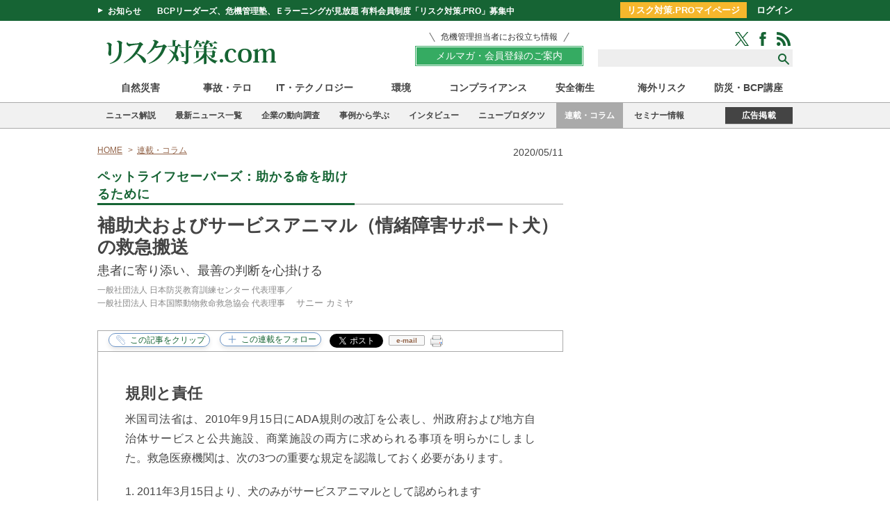

--- FILE ---
content_type: text/html; charset=utf-8
request_url: https://www.risktaisaku.com/articles/-/31379?page=3
body_size: 19740
content:
<!DOCTYPE html>
<html>
<head>
<meta charset="UTF-8">
<title>補助犬およびサービスアニマル（情緒障害サポート犬）の救急搬送 | ペットライフセーバーズ：助かる命を助けるために | リスク対策.com | 新建新聞社</title>
<meta name="keyword" content="ペットライフセーバーズ,ペット,消防法,消防組織法,刑法,獣医師法,国家賠償法" />
<meta name="description" content="救急車で搬送される患者に情緒障害サポート犬の同伴を許可することは、連邦法的には義務ではありません。しかし、一部の州や地方自治体においては情緒障害サポートアニマルを公共の場に同伴することを許可する法律があり、それらの法律は、救急搬送にも適用される場合があります。" />
<meta property="fb:app_id" content="1677918809124677" />
<meta property="og:locale" content="ja_JP" />
<meta property="og:site_name" content="リスク対策.com" />
<meta property="og:title" content="補助犬およびサービスアニマル（情緒障害サポート犬）の救急搬送 | ペットライフセーバーズ：助かる命を助けるために | リスク対策.com | 新建新聞社" />
<meta property="og:image" content="https://risk.ismcdn.jp/mwimgs/7/6/660m/img_76dd4881fd4b18264a6eaf9c39328c5c226904.jpg" />
<meta property="og:type" content="article" />
<meta property="og:url" content="https://www.risktaisaku.com/articles/-/31379" />
<meta property="og:description" content="救急車で搬送される患者に情緒障害サポート犬の同伴を許可することは、連邦法的には義務ではありません。しかし、一部の州や地方自治体においては情緒障害サポートアニマルを公共の場に同伴することを許可する法律があり、それらの法律は、救急搬送にも適用される場合があります。" />
<meta name="twitter:card" content="summary_large_image">
<meta name="twitter:site" content="@Risk_Taisaku">
<meta name="twitter:creator" content="@Risk_Taisaku">
<meta name="twitter:domain" content="https://www.risktaisaku.com">
<link rel="canonical" href="https://www.risktaisaku.com/articles/-/31379?page=3">
<!--ou:common metatags-->

<link rel="shortcut icon" sizes="16x16 32x32 64x64" type="image/vnd.microsoft.icon" href="/common/images/favicon.ico" />
<link rel="apple-touch-icon" sizes="180x180" href="https://www.risktaisaku.com/common/rtc/images/apple-touch-icon.png">
<link rel="apple-touch-icon-precomposed" href="https://www.risktaisaku.com/common/rtc/images/apple-touch-icon.png">

<link rel="stylesheet" href="https://risk.ismcdn.jp/resources/rtc/css/v2/reset.css">
<link rel="stylesheet" href="https://risk.ismcdn.jp/resources/rtc/css/v2/base.css?rd=202511141002">
<link rel="stylesheet" href="https://risk.ismcdn.jp/resources/rtc/css/v2/article.css?rd=202405091350">
<link rel="stylesheet" href="https://risk.ismcdn.jp/resources/rtc/css/v2/clip-common.css?rd=202110261022">



<!-- Google Tag Manager -->
<script>
  dataLayer = [{
    'category': "ペットライフセーバーズ：助かる命を助けるために",
    'genre': "教育・ハウツー",
    'keyword': "ペットライフセーバーズ,ペット,消防法,消防組織法,刑法,獣医師法,国家賠償法",
    'media': "MediaWeaver",
    'articleType': "",
    'pubDate': "2020-05-11",
    'toTerm': "2091",
    'userStatus': "unauthorized",
  }];
</script>
<script>(function(w,d,s,l,i){w[l]=w[l]||[];w[l].push({'gtm.start':
new Date().getTime(),event:'gtm.js'});var f=d.getElementsByTagName(s)[0],
j=d.createElement(s),dl=l!='dataLayer'?'&l='+l:'';j.async=true;j.src=
'https://www.googletagmanager.com/gtm.js?id='+i+dl;f.parentNode.insertBefore(j,f);
})(window,document,'script','dataLayer','GTM-KWXHKGR');</script>
<!-- End Google Tag Manager -->

<script data-ad-client="ca-pub-0056702472992872" async src="https://pagead2.googlesyndication.com/pagead/js/adsbygoogle.js"></script>

<script async src="https://securepubads.g.doubleclick.net/tag/js/gpt.js"></script>
<script>
  window.googletag = window.googletag || {cmd: []};
  googletag.cmd.push(function() {
    googletag.defineSlot('/3631848/rsk_pc_billboard', [[960, 90], [970, 90], [750, 100], [980, 90], 'fluid', [728, 90], [980, 120]], 'div-gpt-ad-1584675006045-0').addService(googletag.pubads());
googletag.defineSlot('/3631848/rsk_pc_right_rectangle_top', [300, 250], 'div-gpt-ad-1584676547267-0').addService(googletag.pubads());
googletag.defineSlot('/3631848/rsk_pc_right_minirectangle1', [300, 100], 'div-gpt-ad-1584675156186-0').addService(googletag.pubads());
googletag.defineSlot('/3631848/rsk_pc_right_minirectangle2', [300, 100], 'div-gpt-ad-1584676427368-0').addService(googletag.pubads());
googletag.defineSlot('/3631848/rsk_pc_right_minirectangle3', [[300, 600], [300, 100], [300, 250], 'fluid'], 'div-gpt-ad-1675214662847-0').addService(googletag.pubads());
googletag.defineSlot('/3631848/rsk_pc_bottom', [[980, 90], [980, 120], [960, 90], [970, 90], [930, 180], [970, 250], [950, 90]], 'div-gpt-ad-1584676696395-0').addService(googletag.pubads());
googletag.defineSlot('/3631848/pc_risktaisaku_right_pr', ['fluid', [1, 1]], 'div-gpt-ad-1734338927926-0').addService(googletag.pubads());
googletag.defineSlot('/3631848/rsk_pc_ua_rectangle_l', [300, 250], 'div-gpt-ad-1675217336743-0').addService(googletag.pubads());
googletag.defineSlot('/3631848/rsk_pc_ua_rectangle_r', [300, 250], 'div-gpt-ad-1675217550083-0').addService(googletag.pubads());
googletag.defineSlot('/3631848/rsk_pc_right_text_1', ['fluid', [1, 1]], 'div-gpt-ad-rsk-pc-right-text-1').addService(googletag.pubads());

    googletag.pubads().enableSingleRequest();
    googletag.enableServices();
  });
</script>


</head>
<body>

<div id="fb-root"></div>
<script>(function(d, s, id) {
  var js, fjs = d.getElementsByTagName(s)[0];
  if (d.getElementById(id)) return;
  js = d.createElement(s); js.id = id;
  js.src = "//connect.facebook.net/ja_JP/sdk.js#xfbml=1&version=v2.5";
  fjs.parentNode.insertBefore(js, fjs);
}(document, 'script', 'facebook-jssdk'));</script>

<!-- Google Tag Manager (noscript) -->
<noscript><iframe src="https://www.googletagmanager.com/ns.html?id=GTM-KWXHKGR"
height="0" width="0" style="display:none;visibility:hidden"></iframe></noscript>
<!-- End Google Tag Manager (noscript) -->

<script src="https://apis.google.com/js/platform.js" async defer>{lang: 'ja'}</script>


<header>
  <div class="header-bar">
    <div class="header-bar-wrap cf">
      <div class="headline">
        <span class="toggle">お知らせ</span>
        <a class="title" href="/list/info/members">BCPリーダーズ、危機管理塾、Ｅラーニングが見放題 有料会員制度「リスク対策.PRO」募集中</a>
      </div>
      <div class="header-bar-login">
        <a href="/list/personal/mypage" class="header-bar-login-btn">リスク対策.PROマイページ</a>
        <a href="/auth/login">ログイン</a>
      </div>
    </div>
  </div>
  <div class="header-wrap">
    <div class="logo">
      <a href="/"><img src="https://risk.ismcdn.jp/common/rtc/images/v1/common/logo2.png" alt="リスク対策.com" width="270" height="41"></a>
    </div>
    <div class="header-wrap__right">
      <div class="members-btn-wrap"><a href="/list/info/members"><p class="members-btn-lead">危機管理担当者にお役立ち情報</p><div class="members-btn">メルマガ・会員登録のご案内</div></a></div>
      <div class="search-sns-wrap">
        <div class="sns-icons">
          <a href="https://twitter.com/intent/follow?original_referer=http%3A%2F%2Frisktaisaku.com%2F&amp;screen_name=Risk_Taisaku&amp;tw_p=followbutton" target="_blank"><img src="/common/rtc/images/v1/common/icon-green-twitter.png" alt="Twitter"></a>
          <a href="https://www.facebook.com/%E3%83%AA%E3%82%B9%E3%82%AF%E5%AF%BE%E7%AD%96com-195288597175534/" target="_blank"><img src="/common/rtc/images/v1/common/icon-green-facebook.png" alt="Facebook"></a>
          <a href="/list/feed/rss"><img src="/common/rtc/images/v1/common/icon-green-rss.png" alt="RSS"></a>
        </div>
        <div class="search-box">
          <form action="/search">
            <input type="text" name="fulltext">
            <input type="submit" value="">
          </form>
        </div>
      </div>
    </div>
  </div>
  <div class="header-genre-nav">
    <ul>
      <li class=""><a href="/subcategory/%E8%87%AA%E7%84%B6%E7%81%BD%E5%AE%B3">自然災害</a></li>
      <li class=""><a href="/subcategory/%E4%BA%8B%E6%95%85%E3%83%BB%E3%83%86%E3%83%AD">事故・テロ</a></li>
      <li class=""><a href="/subcategory/IT%E3%83%BB%E3%83%86%E3%82%AF%E3%83%8E%E3%83%AD%E3%82%B8%E3%83%BC">IT・テクノロジー</a></li>
      <li class=""><a href="/subcategory/%E7%92%B0%E5%A2%83">環境</a></li>
      <li class=""><a href="/subcategory/%E3%82%B3%E3%83%B3%E3%83%97%E3%83%A9%E3%82%A4%E3%82%A2%E3%83%B3%E3%82%B9">コンプライアンス</a></li>
      <li class=""><a href="/subcategory/%E5%AE%89%E5%85%A8%E8%A1%9B%E7%94%9F">安全衛生</a></li>
      <li class=""><a href="/subcategory/%E6%B5%B7%E5%A4%96%E3%83%AA%E3%82%B9%E3%82%AF">海外リスク</a></li>
      <li class=""><a href="/category/e-learning">防災・BCP講座</a></li>
    </ul>
  </div>
  <div class="header-category-nav"><div class="header-category-nav-inner">
    <ul>
      <li class=""><a href="/category/news_commentary">ニュース解説</a></li>
      <li class=""><a href="/category/news-topics">最新ニュース一覧</a></li>
      <li class=""><a href="/category/risk-survey">企業の動向調査</a></li>
      <li class=""><a href="/list/bcp/case">事例から学ぶ</a></li>
      <li class=""><a href="/subcategory/%E3%82%A4%E3%83%B3%E3%82%BF%E3%83%93%E3%83%A5%E3%83%BC%E3%83%BB%E8%AC%9B%E6%BC%94%E9%8C%B2">インタビュー</a></li>
      <li class=""><a href="/category/new-products">ニュープロダクツ</a></li>
      <li class="active"><a href="/category/series-column">連載・コラム</a></li>
      <li class=""><a href="/ud/event">セミナー情報</a></li>
    </ul>
    <div class="ad-info"><a href="/list/info/ad">広告掲載</a></div>
  </div></div>
</header>
<div class="top-banner">
<!-- /3631848/rsk_pc_billboard -->
<div id='div-gpt-ad-1584675006045-0'>
  <script>
    googletag.cmd.push(function() { googletag.display('div-gpt-ad-1584675006045-0'); });
  </script>
</div>

</div>



<div class="container-wrap cf">

  <div class="main">

    <ul class="breadcrumbs" itemscope itemtype="http://schema.org/BreadcrumbList">
  <li itemprop="itemListElement" itemscope itemtype="http://schema.org/ListItem"><a href="/" itemprop="item"><span itemprop="name">HOME</span></a><meta itemprop="position" content="1" /></li>
  <li itemprop="itemListElement" itemscope itemtype="http://schema.org/ListItem">
    <a href="/category/series-column/" itemprop="item"><span itemprop="name">連載・コラム</span></a>
    <meta itemprop="position" content="2" />
  </li>
</ul>


    <p class="post-date">2020/05/11</p>

    <div class="article-header">
      <p class="article-col-title"><span>ペットライフセーバーズ：助かる命を助けるために</span></p>

    </div>

    <div class="article-contents">
      
<h1 class="title">補助犬およびサービスアニマル（情緒障害サポート犬）の救急搬送</h1>
<h2 class="subtitle">患者に寄り添い、最善の判断を心掛ける</h2>
<div class="text">
    <span class="shozoku">一般社団法人 日本防災教育訓練センター 代表理事／</span>
    <span class="katagaki">一般社団法人 日本国際動物救命救急協会 代表理事</span>
    <span class="author-name">サニー カミヤ</span>
</div>

      
      
    </div>
    

<div class="sns-buttons ">
  <ul class="cf">
    <li class="fb-share">
    <div class="fb-share-button" data-href="https://www.risktaisaku.com/articles/-/31379" data-layout="button" data-mobile-iframe="true"><a class="fb-xfbml-parse-ignore" target="_blank" href="https://www.facebook.com/sharer/sharer.php?u=https%3A%2F%2Fdevelopers.facebook.com%2Fdocs%2Fplugins%2F&amp;src=sdkpreparse">シェア</a></div>
    </li>
    <li class="twitter">
      <a href="#" data-url="https://www.risktaisaku.com/articles/-/31379" class="twitter-share-button" data-via="Risk_Taisaku" data-lang="ja" data-related="comRisk">ツイート</a>
      <script>!function(d,s,id){var js,fjs=d.getElementsByTagName(s)[0],p=/^http:/.test(d.location)?'http':'https';if(!d.getElementById(id)){js=d.createElement(s);js.id=id;js.src=p+'://platform.twitter.com/widgets.js';fjs.parentNode.insertBefore(js,fjs);}}(document, 'script', 'twitter-wjs');</script>
    </li>
    <!--
    <li class="in">
      <script src="//platform.linkedin.com/in.js" type="text/javascript"> lang: ja_JP</script>
      <script type="IN/Share" data-counter="right" date-url="https://www.risktaisaku.com/articles/-/31379"></script>
    </li>-->
    <li class="mail">
      <a href="javascript:void(0);" class="mail" onclick="rtc_mailer('補助犬およびサービスアニマル（情緒障害サポート犬）の救急搬送 | ペットライフセーバーズ：助かる命を助けるために | リスク対策.com%0D%0Ahttps://www.risktaisaku.com/articles/-/31379')">e-mail</a>
    </li>
    <li class="printer">
  <div class="js-clip-btn">
    <img src="https://risk.ismcdn.jp/common/rtc/images/v1/common/icon-printer.png" alt="印刷">
    <div class="m-clip-guest-flag">
      <div class="c-message-box">
        <div class="c-clip-close-btn"><span>X</span>閉じる</div>
        <div class="c-guest-text">
          <div class="c-legend">この機能はリスク対策.PRO限定です。</div>
          <div class="c-benefits">
            <ul>
              <li>広告表示のない形式で、記事を印刷できます。 </li>
            </ul>
          </div>
        </div>
        <div class="c-nonmember-menu">
        <ul>
          <li>リスク対策.PROは<a href="/auth/login?return_to=https://www.risktaisaku.com/articles/-/31379" data-block="nonmember-menu-login">ログイン</a></li>
          <li>新規ご登録は<a href="/list/info/members" data-block="nonmember-menu-touroku">こちら</a></li>
        </ul>
        </div>
        <div class="c-clip-close-btn c-bottom"></div>
      </div>
      <!--<div class="c-overlay"></div>-->
    </div>
  </div>
    </li>

    <li class="clipping">
<div class="m-clip-btn u-clip-article js-addclip js-clip-article" data-clip="31379">
  <span class="c-clip-text" data-event="button-clip-article"></span>
  <div class="m-clip-guest-flag">
    <div class="c-message-box">
      <div class="c-clip-close-btn"><span>X</span>閉じる</div>
      <div class="c-guest-text">
        <div class="c-legend">この機能はリスク対策.PRO限定です。</div>
        <div class="c-benefits">
          <ul>
            <li>クリップ記事やフォロー連載は、マイページでチェック！</li>
            <li>あなただけのマイページが作れます。</li>
          </ul>
        </div>
      </div>
      <div class="c-nonmember-menu">
      <ul>
        <li>リスク対策.PROは<a href="/auth/login?return_to=https://www.risktaisaku.com/articles/-/31379" data-block="nonmember-menu-login">ログイン</a></li>
        <li>新規ご登録は<a href="/list/info/members" data-block="nonmember-menu-touroku" data-event="article-clip-article-cv">こちら</a></li>
      </ul>
      </div>
      <div class="c-clip-close-btn c-bottom"></div>
    </div>
    <!--<div class="c-overlay"></div>-->
  </div>
</div>
    </li>
    <li class="clipping">
<div class="m-clip-btn u-clip-category js-addclip js-clip-category" data-clip="petlifesavers-1">
  <span class="c-clip-text" data-event="button-clip-category-petlifesavers-1"></span>
  <div class="m-clip-guest-flag">
    <div class="c-message-box">
      <div class="c-clip-close-btn"><span>X</span>閉じる</div>
      <div class="c-guest-text">
        <div class="c-legend">この機能はリスク対策.PRO限定です。</div>
        <div class="c-benefits">
          <ul>
            <li>クリップ記事やフォロー連載は、マイページでチェック！</li>
            <li>あなただけのマイページが作れます。</li>
          </ul>
        </div>
      </div>
      <div class="c-nonmember-menu">
      <ul>
        <li>リスク対策.PROは<a href="/auth/login?return_to=https://www.risktaisaku.com/articles/-/31379" data-block="nonmember-menu-login">ログイン</a></li>
        <li>新規ご登録は<a href="/list/info/members" data-block="nonmember-menu-touroku" data-event="article-clip-category-cv">こちら</a></li>
      </ul>
      </div>
      <div class="c-clip-close-btn c-bottom"></div>
    </div>
    <!--<div class="c-overlay"></div>-->
  </div>
</div>    </li>
  </ul>
</div>

    <div class="article-body">

    

    <h3>規則と責任</h3>

<p>米国司法省は、2010年9月15日にADA規則の改訂を公表し、州政府および地方自治体サービスと公共施設、商業施設の両方に求められる事項を明らかにしました。救急医療機関は、次の3つの重要な規定を認識しておく必要があります。</p>

<p>1. 2011年3月15日より、犬のみがサービスアニマルとして認められます<br>
2. サービスアニマルとは、障害を持つ人のために働き、任務を果たす訓練を個別に受けた犬のことです<br>
3. 一般的に、組織・団体（病院への搬送前の救急隊を含む）は、一般の人の出入りが許されている全ての場所において、サービスアニマルの同伴を認めることが義務付けられています（注3）</p>

<p>サービスアニマルとは、障害のある人のために働き、任務を果たす訓練を個別に受けた犬として定義づけされています。サービスアニマルは働く動物であってペットではありません。トレーニングを受けた仕事や任務は、その人の障害に直接関わるものでなくてはなりません。</p>

<p>この種の仕事や任務の例としては、視覚障害者の誘導、聴覚障害者への警告、車いすのけん引、発作を起こしている人への注意喚起と保護、精神疾患のある人に処方された薬の服用を促すこと、不安状態に陥ったPTSDの人を落ち着かせること、またこれら以外にも重要な任務の遂行が挙げられます（注3）。</p>

<p>重要なことは犬またはその他の動物の役割が慰め、セラピーまたは情緒障害サポートに限られる場合、ADAではサービスアニマルには認定されないことに注意することです。これらの動物は特定の仕事や任務を実行するようには訓練されていないため、ADAのサービスアニマルとしての資格はないのです（注3）。</p>

<p>救急車で搬送される患者に情緒障害サポート犬の同伴を許可することは、連邦法的には義務ではありません。しかし、一部の州や地方自治体においては情緒障害サポートアニマルを公共の場に同伴することを許可する法律があり、それらの法律は、救急搬送にも適用される場合があります。</p>

<p>事業所で定められているポリシーや手順には常に従う必要がありますが、総体的な状況や可能な選択肢を考慮して、情緒障害サポート犬を乗せるよう試みることがベストな実践といえるでしょう。</p>

<p>患者と犬を同伴することを許可する決定は、最終的には救急隊員に委ねられており、患者が犬を必要としているか、患者が動物をコントロールすることができるか、および救急隊員が犬を安全に運ぶことができるかどうかに基づいて決定されます。</p>

<h3>搬送時の注意事項</h3>

<p>店舗、レストラン、公共の場所、ホテル、さらには航空会社に対するADA要件は、救急車の要件とは異なります。ADAによると、公的サービスを提供する州および地方自治体、企業や非営利団体は、通常、一般の人々の立ち入りが許可されている施設の全ての場において、サービスアニマルが障害のある人に同伴することを許可する必要があります。</p>

<p>店舗、レストラン、公共の場、ホテル、さらには航空会社においては、サービスアニマル/情緒障害サポートアニマルをより広義に解釈するよう求められています。救急車は補助犬のみを乗せることこが求められており、それ以外の全ての動物に関しては、救急隊員は合法的に乗車を拒否することができます。</p>

<p>犬がどのような補助の役割を果たしているのかが不明な場合は、限られた質問だけが許されています。救急隊員は次の2つの質問をすることができます。</p>

<p>1）犬は障害のために必要なサービスアニマルかどうか？<br>
2）犬が訓練された仕事や任務は何であるか？（注4）</p>

<p>救急隊員は、その人にどのような障害があるのかを尋ねたり、医療記録の提示を求めたり、犬が仕事や任務を実行する能力を示すよう頼んだりすることはできません。救助隊員は、犬を正規のサービスアニマルとして受け入れる前に、訓練を受け、認定され、またはライセンスを習得したことを証明する文書を要求することはできません。サービスアニマルは、サービスアニマルであることを示す胴着やその他の識別できるものを着用している必要もありません。</p>

<p>病院への搬送前の救急隊員は、次の3つの主な理由のいずれかによってサービスアニマルの輸送を拒否することができます。</p>

<p>1. 補助犬が救急隊員の救命ケアを提供する能力を「根本的に変えてしまう」場合<br>
2. 犬がコントロール不能であり、持ち主が犬を効果的にコントロールできない場合<br>
3. 犬が排泄のしつけをされていない場合（注3）</p>

<p>患者は常に補助犬をコントロールするよう求められます。つまり、サービスアニマルの働きを妨げる場合、あるいは個人の障害により装着させられない場合を除き、補助犬はハーネスをはめ、ひもや鎖でつながれていなければなりません。もしつなげない場合は、個人は声、合図またはその他の効果的な方法を用いて動物を制御する必要があります。</p>

<p>患者が意識不明の場合、または重大な救命処置を必要とする状態にあり、犬の存在が搬送中のケアまたは安全性を損なう場合は、犬は別の方法で運ぶ手配をした方がよいでしょう。</p>

<p>ADAは、アレルギー、個人的な偏見、恐怖など、上記以外の理由で補助犬の同伴を拒否することを許可していないことに注意してください（注3）。ADAは補助犬が共に搬送されない場合に、誰が犬の面倒を見るのかを明確にしていませんが、搬送前の救急隊員が、患者と犬ができるだけ早く再会できるようにあらゆる努力をすることを奨励しています（例えば、家族や友人の車、警察車両などを使って）。</p>



    
    

    
    
    </div>

    
<div class="">
  <a href="/articles/-/31379?page=4">
    <div id="next-page">
      <span class="next">つづきを読む</span>
      <span class="next-label">バランスのあるケアと法的必要条件</span>
      <img src="https://risk.ismcdn.jp/common/rtc/images/v1/common/pager-arrow-next.png">
    </div>
  </a>
</div>


    
<div class="pagination">
<span class="prev"><a href="/articles/-/31379?page=2">prev</a></span>

<span class="number"><a href="/articles/-/31379">1</a></span>
<span class="number"><a href="/articles/-/31379?page=2">2</a></span>
<span class="number current">3</span>
<span class="number"><a href="/articles/-/31379?page=4">4</a></span>

<span class="next"><a href="/articles/-/31379?page=4">next</a></span>

</div>
<!-- /.pagination -->


    
<div class="">
  <ul class="keyword">
    <li>keyword</li>
    <li><a href="/search?keyword=ペットライフセーバーズ" data-event="article-keyword">ペットライフセーバーズ</a></li>
    <li><a href="/search?keyword=ペット" data-event="article-keyword">ペット</a></li>
    <li><a href="/search?keyword=消防法" data-event="article-keyword">消防法</a></li>
    <li><a href="/search?keyword=消防組織法" data-event="article-keyword">消防組織法</a></li>
    <li><a href="/search?keyword=刑法" data-event="article-keyword">刑法</a></li>
    <li><a href="/search?keyword=獣医師法" data-event="article-keyword">獣医師法</a></li>
    <li><a href="/search?keyword=国家賠償法" data-event="article-keyword">国家賠償法</a></li>
  </ul>
</div>


    <div class="article-btn-lead">
  <div class="members-btn-wrap">
    <a href="/list/info/members"><p class="members-btn-lead">危機管理担当者にお役立ち情報</p><div class="members-btn">メルマガ・会員登録のご案内</div></a>
  </div>
</div>


    <div class="ads_wrap">
<!-- /3631848/rsk_pc_ua_rectangle_l -->
<div id='div-gpt-ad-1675217336743-0' style='min-width: 300px; min-height: 250px;'>
  <script>
    googletag.cmd.push(function() { googletag.display('div-gpt-ad-1675217336743-0'); });
  </script>
</div>

<!-- /3631848/rsk_pc_ua_rectangle_r -->
<div id='div-gpt-ad-1675217550083-0' style='min-width: 300px; min-height: 250px;'>
  <script>
    googletag.cmd.push(function() { googletag.display('div-gpt-ad-1675217550083-0'); });
  </script>
</div>

</div>

    
<div id="feedbacks"></div>

<div class="article-comment">
  <input type="checkbox" id="article-comment">
  <label for="article-comment" class="article-comment__btn">投稿・コメント全文を見る</label>
  <div class="article-comment__body">
  
    <div class="article-new-feedback">
      <form action="https://www.risktaisaku.com/articles/-/31379/feedbacks?sort=publish_at" id="new_feedback" method="post">
          <input id="feedback_title" name="feedback[title]" maxlength="40" size="40" value="" placeholder="お名前もしくはペンネームを入れてください">
          <textarea id="feedback_comment" name="feedback[comment]" rows="10" placeholder="コメントする..."></textarea>
          <input id="post" name="commit" type="button" value="コメントする" class="article-new-feedback__submit">
      </form>
      <p class="article-new-feedback__note">※スパム投稿防止のためコメントは編集部の承認制となっておりますが、いただいたコメントは原則、すべて掲載いたします。<br>※個人情報は入力しないようご注意ください。</p>
      <div class="artcile-comment-login">
        <div class="artcile-comment-login__ttl">会員登録いただくと、投稿・コメント全文を閲覧できます</div>
        <div class="artcile-comment-login-btns">
          <a class="artcile-comment-login-btns__item artcile-comment-login-btns__item--buy" href="/list/form/free-regist">無料会員登録<span>※登録フォームに移動</span></a>
          <a class="artcile-comment-login-btns__item artcile-comment-login-btns__item--risk" href="/list/form/pay-regist">有料会員登録<span>※リスク対策.PRO案内ページに移動</span></a>
        </div>
        <div class="artcile-comment-login-link"><a href="/auth/login?return_to=/articles/-/31379?page=3">ご登録済みの方のログインはこちら</a></div>
         <p><a href="/list/form/pass-reset" target="_blank">&raquo; パスワードをお忘れの方</a></p>
      </div>
    </div>
  </div>
</div>


    
<div class="backnumber ">
  <p class="col-title"><span>ペットライフセーバーズ：助かる命を助けるためにの他の記事</span></p>
  <ul>
    <li><a href="/articles/-/33185" data-event="article-categoryList">ペットの熱中症対策</a></li>
    <li class="here">補助犬およびサービスアニマル（情緒障害サポート犬）の救急搬送</li>
    <li><a href="/articles/-/24033" data-event="article-categoryList">火災における犬と猫の救急医療判断と治療</a></li>
    <li><a href="/articles/-/23098" data-event="article-categoryList">日本の災害現場では消防士がペットを救命処置できない</a></li>
    <li><a href="/articles/-/20253" data-event="article-categoryList">ペット同伴避難拒否とその法的課題</a></li>
  </ul>
  <div class="more-box">
    <a href="/category/petlifesavers-1/">もっと読む</a>
  </div>
</div>

    
  <div class="u-mb40 side-space">
    <div class="col-title"><span>直近のセミナー・イベント</span></div>
    <div class="event-latest">
      <div class="event-latest-item">
        <span  class="event-latest-item__date">02/18</span>
        <a href="/articles/-/106921" class="event-latest-item__ttl" data-event="article-seminarList">実践的「対策本部」設置・運営講座【2026年2月18日開催】</a>
      </div>
      <div class="event-latest-item">
        <span  class="event-latest-item__date">02/24</span>
        <a href="/articles/-/109177" class="event-latest-item__ttl" data-event="article-seminarList">AIの危機管理コラボルーム企業の知恵を集めるコミュニティ勉強会</a>
      </div>
      <div class="event-latest-item">
        <span  class="event-latest-item__date">02/25</span>
        <a href="/articles/-/109170" class="event-latest-item__ttl" data-event="article-seminarList">サイバー攻撃対応BCP実践勉強会～NIST CSF 2.0で、止まらない会社をつくる～</a>
      </div>
      <div class="event-latest-item">
        <span  class="event-latest-item__date">03/05</span>
        <a href="/articles/-/108059" class="event-latest-item__ttl" data-event="article-seminarList">ISO/TS31050 エマージング・リスク講座</a>
      </div>
      <div class="event-latest-item">
        <span  class="event-latest-item__date">03/12</span>
        <a href="/articles/-/108675" class="event-latest-item__ttl" data-event="article-seminarList">サイバー攻撃対応型BCP実践講座【2026年第1回】</a>
      </div>
  <div class="event-pr">
  <!-- /3631848/rsk_pc_right_text_1 -->
<div id='div-gpt-ad-rsk-pc-right-text-1'>
  <script>
    googletag.cmd.push(function() { googletag.display('div-gpt-ad-rsk-pc-right-text-1'); });
  </script>
</div>

  </div>
    </div>
  </div>
    
    <p class="col-title article-bottom"><span>おすすめ記事</span></p>
<div class="categorylist-body">
  <div class="categorylist-contents cf">

    <div class="categorylist-contents cf">
      <div class="categorylist">
        <ul>
          <li class="cf">
            <a href="/articles/-/51198" data-event="article-recommendList-1">
              <div class="rectangleicon">
                <img src="https://risk.ismcdn.jp/mwimgs/2/e/400wm/img_2ef63443209231d3a4b4941fa4ec51ef224141.png" alt="中澤・木村が斬る！今週のニュース解説">
              </div>
              <div class="article-info">
                <p class="title">中澤・木村が斬る！今週のニュース解説</p>
                <p class="text">毎週火曜日（平日のみ）朝9時～、リスク対策.com編集長　中澤幸介と兵庫県立大学教授　木村玲欧氏（心理学・危機管理学）が今週注目のニュースを短く、わかりやすく解説します。</p>
                <p class="date">2026/01/27</p>
              </div>
            </a>
          </li>
          <li class="cf">
            <a href="/articles/-/109141" data-event="article-recommendList-2">
              <div class="rectangleicon">
                <img src="https://risk.ismcdn.jp/mwimgs/d/c/400wm/img_dc33d9ea96edf03c4080e0573fdc9e194046339.jpg" alt="突然の輸出規制による打撃地経学的対立を踏まえた転換">
              </div>
              <div class="article-info">
                <p class="title">突然の輸出規制による打撃地経学的対立を踏まえた転換</p>
                <p class="text">自由貿易が恩恵をもたらすと信じられていた時代が終わり、経済的優位性を持って規制や関税などの手段で他国に圧力かける地経学的対立が顕著になってきました。これまでの「低コスト・高効率」ビジネスモデルからの転換について、具体的な対応とともに解説します。</p>
                <a href="/list/author/%E4%BA%94%E5%8D%81%E5%B5%90%20%E9%9B%85%E7%A5%A5" class="author-link" data-event="article-recommendList-2"><div class="author-info">
                <span class="author-photo"><img src="/mwimgs/6/0/60m/img_60292abe12f3687fd71feaa04cbdeebe43886.jpg" alt="五十嵐 雅祥"></span>
                <span class="author-name">五十嵐 雅祥</span>
                </div></a>
                <p class="date">2026/01/26</p>
              </div>
            </a>
          </li>
          <li class="cf">
            <a href="/articles/-/109155" data-event="article-recommendList-3">
              <div class="rectangleicon">
                <img src="https://risk.ismcdn.jp/mwimgs/2/3/400wm/img_238976e6fd654ddfd4d4f29590778d4b3064642.jpg" alt="発災後をリアルに想定した大規模訓練に学ぶ">
              </div>
              <div class="article-info">
                <p class="title">発災後をリアルに想定した大規模訓練に学ぶ</p>
                <p class="text">2026年1月14日、横浜市庁舎10階の災害対策本部運営室で、九都県市合同による大規模な図上訓練が行われた。市職員に加え、警察、自衛隊、海上保安庁、医療従事者、ライフライン事業者などが一堂に会し、市災害対策本部運営をシミュレーションした。</p>
                <p class="date">2026/01/26</p>
              </div>
            </a>
          </li>
          <li class="cf">
            <a href="/articles/-/109138" data-event="article-recommendList-4">
              <div class="rectangleicon">
                <img src="https://risk.ismcdn.jp/mwimgs/7/9/400wm/img_79dc8b9da83efd657888b1c3bba94e1a71769.jpg" alt="五六豪雪――1月の気象災害――">
              </div>
              <div class="article-info">
                <p class="title">五六豪雪――1月の気象災害――</p>
                <p class="text">1980年12月12日、日本海を発達しながら北東へ進んだ低気圧が、翌13日には北海道の北へ進み、大陸から日本列島へ強い寒気が押し寄せ、日本海側の各地で一斉に雪が降り始めた。この冬初めての本格的な降雪である。これが、翌1981年3月にかけての一連の大雪の始まりであり、後に「五六豪雪」と呼ばれるようになった記録的豪雪の幕は切って落とされた。</p>
                <a href="/list/author/%E6%B0%B8%E6%BE%A4%20%E7%BE%A9%E5%97%A3" class="author-link" data-event="article-recommendList-4"><div class="author-info">
                <span class="author-photo"><img src="/mwimgs/a/a/60m/img_aa9996f2ce318da75416f4310ace04c8289765.jpg" alt="永澤 義嗣"></span>
                <span class="author-name">永澤 義嗣</span>
                </div></a>
                <p class="date">2026/01/26</p>
              </div>
            </a>
          </li>
          <li class="cf">
            <a href="/articles/-/109137" data-event="article-recommendList-5">
              <div class="rectangleicon">
                <img src="https://risk.ismcdn.jp/mwimgs/6/2/400wm/img_628a81f4c58242bae9294f63312e1e373397586.jpg" alt="能動的なレジリエンス強化の必要性">
              </div>
              <div class="article-info">
                <p class="title">能動的なレジリエンス強化の必要性</p>
                <p class="text">企業は現在、気候変動の原因となっている温室効果ガスについて、事業活動からの排出削減に取り組んでいる。また、これまでのGHG排出の影響で変化した気候システムによる異常気象災害の拡大への対策を進めている。</p>
                <a href="/list/author/%E5%BE%8C%E8%97%A4%20%E8%8C%82%E4%B9%8B" class="author-link" data-event="article-recommendList-5"><div class="author-info">
                <span class="author-photo"><img src="/mwimgs/6/f/60m/img_6f816dd140c2294aa68992f3815a38dc74463.jpg" alt="後藤 茂之"></span>
                <span class="author-name">後藤 茂之</span>
                </div></a>
                <p class="date">2026/01/26</p>
              </div>
            </a>
          </li>
          <li class="cf">
            <a href="/articles/-/109071" data-event="article-recommendList-6">
              <div class="rectangleicon">
                <img src="https://risk.ismcdn.jp/mwimgs/e/0/400wm/img_e05d1946dd89a9019b94bf6a8480fc4c268168.jpg" alt="報告すべきか迷う情報 × 最初の一言 × 隠蔽と正直の分岐点">
              </div>
              <div class="article-info">
                <p class="title">報告すべきか迷う情報 × 最初の一言 × 隠蔽と正直の分岐点</p>
                <p class="text">ここ数年、データ改ざんによる不正が突然発覚するケースが増えています。製品仕様に適合していないにもかかわらず、データの書き換えが行われていたり、燃費データや排ガス成分濃度が改ざんされているなど、さまざまな分野でこうした事件は後を絶ちません。今年も、中部電力・浜岡原子力発電所において、安全データの改ざん疑いが発覚しました。
こうした改ざんを未然に防ぐことは、リスクマネジメントの最重要テーマですが、一方で、既に起きてしまっていることを前提として、いかに早く発見し、対処するかを考えておくことも危機管理においては重要になります。</p>
                <a href="/list/author/%E5%85%AB%E9%87%8D%E6%BE%A4%20%E6%99%B4%E4%BF%A1" class="author-link" data-event="article-recommendList-6"><div class="author-info">
                <span class="author-photo"><img src="/mwimgs/b/8/60m/img_b8b27610ce5d43ed176283daae10ea88181357.png" alt="八重澤 晴信"></span>
                <span class="author-name">八重澤 晴信</span>
                </div></a>
                <p class="date">2026/01/26</p>
              </div>
            </a>
          </li>
          <li class="cf">
            <a href="/articles/-/108487" data-event="article-recommendList-7">
              <div class="rectangleicon">
                <img src="https://risk.ismcdn.jp/mwimgs/2/0/400wm/img_20ff0b1497146b40703b952216bf1076353037.jpg" alt="最優先は従業員の生活支援対策を凌駕する能登半島地震　石川サンケン">
              </div>
              <div class="article-info">
                <p class="title">最優先は従業員の生活支援対策を凌駕する能登半島地震　石川サンケン</p>
                <p class="text">家電や自動車の電子制御に用いられるパワー半導体を製造する石川サンケン（石川県志賀町、田中豊代表取締役社長）。2024年元日の能登半島地震で半島内にある本社と3つの工場が最大震度6強の揺れに襲われた。多くの従業員が被災し、自宅が損傷を受けた従業員だけでも半数を超えた。BCPで『生産および供給の継続』を最優先に掲げていた同社は、従業員支援を最優先にした対応を開始したーー。</p>
                <p class="date">2026/01/23</p>
              </div>
            </a>
          </li>
          <li class="cf">
            <a href="/articles/-/109018" data-event="article-recommendList-8">
              <div class="rectangleicon">
                <img src="https://risk.ismcdn.jp/mwimgs/a/3/400wm/img_a3b2f1345ff5fc383d32ebcdd48fc8ba1299213.jpg" alt="第10回　海外子会社経営リスク管理編（6）">
              </div>
              <div class="article-info">
                <p class="title">第10回　海外子会社経営リスク管理編（6）</p>
                <p class="text">今回は、中国の子会社における弊社の監査事例を紹介し、その事例をベースに、日本企業のガバナンス遂行上の課題を説明したいと思います。</p>
                <a href="/list/author/%E9%AB%98%E5%8E%9F%20%E5%BD%A6%E4%BA%8C%E9%83%8E" class="author-link" data-event="article-recommendList-8"><div class="author-info">
                <span class="author-photo"><img src="/mwimgs/d/4/60m/img_d44c14a26fa86a5e45be7d3ef270cbfd79398.jpg" alt="高原 彦二郎"></span>
                <span class="author-name">高原 彦二郎</span>
                </div></a>
                <p class="date">2026/01/21</p>
              </div>
            </a>
          </li>
          <li class="cf">
            <a href="/articles/-/108874" data-event="article-recommendList-9">
              <div class="rectangleicon">
                <img src="https://risk.ismcdn.jp/mwimgs/a/0/400wm/img_a095bd211dcdddc1969fb10ce22362051397157.jpg" alt="不確実性の拡大に伴うレジリエンス強化">
              </div>
              <div class="article-info">
                <p class="title">不確実性の拡大に伴うレジリエンス強化</p>
                <p class="text">企業はこれまで経営の中心に据えてきた財務要素中心の短期利益至上主義から、非財務要素を考慮し中長期的に社会的価値と経済的価値の向上を両立させる方向へと舵を切り、サステナブル経営を推し進めようとしている。このような過程で、企業を取り巻く不確実性の高まりによる企業価値への変動幅の拡大に留意しなければならない。</p>
                <a href="/list/author/%E5%BE%8C%E8%97%A4%20%E8%8C%82%E4%B9%8B" class="author-link" data-event="article-recommendList-9"><div class="author-info">
                <span class="author-photo"><img src="/mwimgs/6/f/60m/img_6f816dd140c2294aa68992f3815a38dc74463.jpg" alt="後藤 茂之"></span>
                <span class="author-name">後藤 茂之</span>
                </div></a>
                <p class="date">2026/01/15</p>
              </div>
            </a>
          </li>
          <li class="cf">
            <a href="/articles/-/108782" data-event="article-recommendList-10">
              <div class="rectangleicon">
                <img src="https://risk.ismcdn.jp/mwimgs/8/1/400wm/img_815916ac950ebba5b6d96d22731d5c5d3126193.jpg" alt="オールハザード型BCPがもたらす組織変革">
              </div>
              <div class="article-info">
                <p class="title">オールハザード型BCPがもたらす組織変革</p>
                <p class="text">近い将来予想される連続災害、サイバー攻撃による事業の停滞、国際情勢や社会環境の変化による未知のリスクへの対応を余儀なくされ、企業はオールハザード型BCPの導入へと意識を向けています。が、新しいタイプのBCPも当然、内部監査を実施しなければなりません。従来のBCP監査の考え方や手法が大きく変わろうとしています。</p>
                <a href="/list/author/%E6%9E%97%E7%94%B0%20%E6%9C%8B%E4%B9%8B" class="author-link" data-event="article-recommendList-10"><div class="author-info">
                <span class="author-photo"><img src="/mwimgs/0/6/60m/img_0602a158d4aa9d03dd0d6ccc54447d8f295655.jpg" alt="林田 朋之"></span>
                <span class="author-name">林田 朋之</span>
                </div></a>
                <p class="date">2026/01/13</p>
              </div>
            </a>
          </li>
        </ul>
      </div>
    </div>
  </div>
  <p class="more-box"><a href="/subcategory/premium~business">有料記事をもっと見る</a></p>
</div>

     
<div class="related ">
  <p class="col-title"><span>関連コンテンツ</span></p>

<script async src="https://pagead2.googlesyndication.com/pagead/js/adsbygoogle.js"></script>
<ins class="adsbygoogle"
     style="display:block"
     data-ad-format="autorelaxed"
     data-ad-client="ca-pub-0056702472992872"
     data-ad-slot="1383271534"></ins>
<script>
     (adsbygoogle = window.adsbygoogle || []).push({});
</script>

</div>

  </div>

  <div class="sidebar">
  <div class="side-content">
    <!-- /3631848/rsk_pc_right_rectangle_top -->
<div id='div-gpt-ad-1584676547267-0' style='width: 300px; height: 250px;'>
  <script>
    googletag.cmd.push(function() { googletag.display('div-gpt-ad-1584676547267-0'); });
  </script>
</div>

  </div>

  <div class="side-content banner">
    <ul>
      <li><!-- /3631848/rsk_pc_right_minirectangle1 -->
<div id='div-gpt-ad-1584675156186-0' style='width: 300px; height: 100px;'>
  <script>
    googletag.cmd.push(function() { googletag.display('div-gpt-ad-1584675156186-0'); });
  </script>
</div>

</li>
      <li><!-- /3631848/rsk_pc_right_minirectangle2 -->
<div id='div-gpt-ad-1584676427368-0' style='width: 300px; height: 100px;'>
  <script>
    googletag.cmd.push(function() { googletag.display('div-gpt-ad-1584676427368-0'); });
  </script>
</div>

</li>
      <li><!-- /3631848/rsk_pc_right_minirectangle3 -->
<div id='div-gpt-ad-1675214662847-0' style='min-width: 300px; min-height: 100px;'>
  <script>
    googletag.cmd.push(function() { googletag.display('div-gpt-ad-1675214662847-0'); });
  </script>
</div>

</li>
    </ul>
  </div>


  
<div class="side-content ranking ">
  <div class="tab cf">
    <p class="col-title"><span>ランキング</span></p>
    <ul>
      <li id="ranking_switch_daily" class="active"><a href="javascript:void(0)" onclick="rtc_switch_ranking('daily')">今日</a></li>
      <li id="ranking_switch_weekly"><a href="javascript:void(0)" onclick="rtc_switch_ranking('weekly')">1週間</a></li>
      <li id="ranking_switch_monthly"><a href="javascript:void(0)" onclick="rtc_switch_ranking('monthly')">1ヵ月</a></li>
    </ul>
  </div>
  <div id="ranking_daily" class="list">
    <ul class="box-link">
      <li>
        <a href="/articles/-/101521">
          <p class="rank">1</p>
          <div class="squareicon">
            <img src="https://risk.ismcdn.jp/mwimgs/1/0/250m/img_107440977ef8ddf55eb394ee4a3496731838858.jpg" alt="取引先からの「厳しい」要求ビジネスの維持と従業員保護">
          </div>
          <p class="text">
            <span class="category">企業をむしばむリスクとその対策</span>取引先からの「厳しい」要求ビジネスの維持と従業員保護
          </p>
        </a>
      </li>
      <li>
        <a href="/articles/-/11291">
          <p class="rank">2</p>
          <div class="squareicon">
            <img src="https://risk.ismcdn.jp/mwimgs/d/e/250m/img_de9dc9f34b26aaf76b9f919e4d4cde6b224481.jpg" alt="敗戦国日本を襲った大地震・福井地震から70年～震度７（激震）が加わった日～">
          </div>
          <p class="text">
            <span class="category">安心、それが最大の敵だ</span>敗戦国日本を襲った大地震・福井地震から70年～震度７（激震）が加わった日～
          </p>
        </a>
      </li>
      <li>
        <a href="/articles/-/108687">
          <p class="rank">3</p>
          <div class="squareicon">
            <img src="https://risk.ismcdn.jp/mwimgs/8/7/250m/img_878794cae0a17fe40a4a04dd6230849524210.jpg" alt="動きだした石油化学再編＝中国の過剰生産が引き金―内需も減少、設備集約へ">
          </div>
          <p class="text">
            <span class="category">防災・危機管理ニュース</span>動きだした石油化学再編＝中国の過剰生産が引き金―内需も減少、設備集約へ
          </p>
        </a>
      </li>
      <li>
        <a href="/articles/-/92692">
          <p class="rank">4</p>
          <div class="squareicon">
            <img src="https://risk.ismcdn.jp/mwimgs/f/b/250m/img_fb3ff98e98345703e7cfd2d9c92d9413286988.jpg" alt="災害・停電時におけるオフィス内のCO2濃度帰宅困難者対策で社員が体調を崩さない換気量は？">
          </div>
          <p class="text">
            <span class="category">インタビュー</span>災害・停電時におけるオフィス内のCO2濃度帰宅困難者対策で社員が体調を崩さない換気量は？
          </p>
        </a>
      </li>
      <li>
        <a href="/articles/-/80989">
          <p class="rank">5</p>
          <div class="squareicon">
            <img src="https://risk.ismcdn.jp/mwimgs/2/8/250m/img_28e0ab4ff9eafe981a7d9e98e6de6f16307083.jpg" alt="大雨や強風を1分毎に観測する小型気象IoTセンサー">
          </div>
          <p class="text">
            <span class="category">ニュープロダクツ</span>大雨や強風を1分毎に観測する小型気象IoTセンサー
          </p>
        </a>
      </li>
    </ul>
  </div>
  <div id="ranking_weekly" class="list">
    <ul class="box-link">
      <li>
        <a href="/articles/-/259">
          <p class="rank">1</p>
          <div class="squareicon">
            <img src="https://risk.ismcdn.jp/mwimgs/a/3/250m/img_a3d11e61da9eb8dc660bfc5c32f47694274380.png" alt="噴火の仕組み　Ｍ9以上の地震ではすべて噴火が起きている　">
          </div>
          <p class="text">
            <span class="category">誌面情報 vol35</span>噴火の仕組み　Ｍ9以上の地震ではすべて噴火が起きている　
          </p>
        </a>
      </li>
      <li>
        <a href="/articles/-/105479">
          <p class="rank">2</p>
          <div class="squareicon">
            <img src="https://risk.ismcdn.jp/mwimgs/e/8/250m/img_e896060834b3ad005aab6e7463a6b76852089.jpg" alt="南海トラフ想定、災害対応を確認＝「防災の日」で訓練―政府">
          </div>
          <p class="text">
            <span class="category">防災・危機管理ニュース</span>南海トラフ想定、災害対応を確認＝「防災の日」で訓練―政府
          </p>
        </a>
      </li>
      <li>
        <a href="/articles/-/109071">
          <p class="rank">3</p>
          <div class="squareicon">
            <img src="https://risk.ismcdn.jp/mwimgs/9/2/250m/img_923d386f60a0926f1a7dd8a2827b8e1d124813.jpg" alt="報告すべきか迷う情報 × 最初の一言 × 隠蔽と正直の分岐点">
          </div>
          <p class="text">
            <span class="category">あなたの会社の危機対応力を鍛える新しいアプローチ</span>報告すべきか迷う情報 × 最初の一言 × 隠蔽と正直の分岐点
          </p>
        </a>
      </li>
      <li>
        <a href="/articles/-/58609">
          <p class="rank">4</p>
          <div class="squareicon">
            <img src="https://risk.ismcdn.jp/mwimgs/6/8/250m/img_689edc9c80a0dac03f141a3bf4075d264259694.jpg" alt="脳・心臓疾患の労災認定基準を20年ぶり改正">
          </div>
          <p class="text">
            <span class="category">防災・危機管理ニュース</span>脳・心臓疾患の労災認定基準を20年ぶり改正
          </p>
        </a>
      </li>
      <li>
        <a href="/articles/-/4381">
          <p class="rank">5</p>
          <div class="squareicon">
            <img src="https://risk.ismcdn.jp/mwimgs/b/1/250m/img_b11851ed977fa3e7923690c9b9dba21d117148.jpg" alt="クラウド利用し企業向けリスク分析">
          </div>
          <p class="text">
            <span class="category">ニュープロダクツ</span>クラウド利用し企業向けリスク分析
          </p>
        </a>
      </li>
    </ul>
  </div>
  <div id="ranking_monthly" class="list">
    <ul class="box-link">
      <li>
        <a href="/articles/-/2334">
          <p class="rank">1</p>
          <div class="squareicon">
            <img src="https://risk.ismcdn.jp/mwimgs/9/6/250m/img_96f3263afd895939ab4238d4091f9d64143324.jpg" alt="火災防御戦術の基本「排煙・進入・検索」要領について">
          </div>
          <p class="text">
          <span class="category">ワールド ファイアーファイターズ：世界の消防新事情</span>火災防御戦術の基本「排煙・進入・検索」要領について
          </p>
        </a>
      </li>
      <li>
        <a href="/articles/-/75215">
          <p class="rank">2</p>
          <div class="squareicon">
            <img src="https://risk.ismcdn.jp/mwimgs/b/e/250m/img_be79d107669bc95e99984c6ddba2c4c4165296.jpg" alt="JPCZ――12月の気象災害――">
          </div>
          <p class="text">
          <span class="category">気象予報の観点から見た防災のポイント</span>JPCZ――12月の気象災害――
          </p>
        </a>
      </li>
      <li>
        <a href="/articles/-/108768">
          <p class="rank">3</p>
          <div class="squareicon">
            <img src="https://risk.ismcdn.jp/mwimgs/8/7/250m/img_878794cae0a17fe40a4a04dd6230849524210.jpg" alt="原油収入差し押さえ阻止＝ベネズエラ産、緊急事態宣言―トランプ米大統領">
          </div>
          <p class="text">
          <span class="category">防災・危機管理ニュース</span>原油収入差し押さえ阻止＝ベネズエラ産、緊急事態宣言―トランプ米大統領
          </p>
        </a>
      </li>
      <li>
        <a href="/articles/-/4371">
          <p class="rank">4</p>
          <div class="squareicon">
            <img src="https://risk.ismcdn.jp/mwimgs/b/6/250m/img_b60224cdfb6d3d31f50557312bcde094140130.jpg" alt="５本指ソックスは寒いので冬山では履きません！">
          </div>
          <p class="text">
          <span class="category">アウトドア防災ガイド　あんどうりすの『防災・減災りす便り』</span>５本指ソックスは寒いので冬山では履きません！
          </p>
        </a>
      </li>
      <li>
        <a href="/articles/-/259">
          <p class="rank">5</p>
          <div class="squareicon">
            <img src="https://risk.ismcdn.jp/mwimgs/a/3/250m/img_a3d11e61da9eb8dc660bfc5c32f47694274380.png" alt="噴火の仕組み　Ｍ9以上の地震ではすべて噴火が起きている　">
          </div>
          <p class="text">
          <span class="category">誌面情報 vol35</span>噴火の仕組み　Ｍ9以上の地震ではすべて噴火が起きている　
          </p>
        </a>
      </li>
    </ul>
  </div>
</div>

  
    <div class="u-mb20">
    <div class="col-title"><span>危機管理担当者向け月刊PDF冊子</span></div>
    <div class="recommend-box"><a href="/category/BCP-LReaders-vol70">
      <span class="recommend-icon"><img src="[data-uri]" data-src="https://risk.ismcdn.jp/mwimgs/6/7/248m/img_67f5799a00b326207f9e181549a518e1466814.jpg" data-srcset="https://risk.ismcdn.jp/mwimgs/6/7/248m/img_67f5799a00b326207f9e181549a518e1466814.jpg 1x, https://risk.ismcdn.jp/mwimgs/6/7/496m/img_67f5799a00b326207f9e181549a518e1466814.jpg 2x" alt="2026年１月号　これがサイバー攻撃対応BCPだ！" class="lazy" width="248" height="175"></span>
      <span class="recommend-heading">特集</span>
      <span class="recommend-title">2026年１月号　これがサイバー攻撃対応BCPだ！</span>
      <span class="recommend-lead">Contents特集これがサイバー攻撃対応BCPだ！【NEWS／何が起きて…</span>
    </a></div>
  </div>


  <span class="tie-up-header">【PR】</span>
<div class="side-content tie-up">
  <ul class="box-link">
        <li>
          <a href="https://www.risktaisaku.com/articles/-/108377">
            <img src="[data-uri]" data-src="https://risk.ismcdn.jp/mwimgs/7/1/60m/img_7153d954a6ccb8e02448c2f45bea8130149984.jpg" data-srcset="https://risk.ismcdn.jp/mwimgs/7/1/60m/img_7153d954a6ccb8e02448c2f45bea8130149984.jpg 1x, https://risk.ismcdn.jp/mwimgs/7/1/120m/img_7153d954a6ccb8e02448c2f45bea8130149984.jpg 2x" alt="" class="lazy" width="60" height="44">
            <p>“SNS炎上”に対する「予防」と「初動」を専門家が解説</p>
          </a>
        </li>
        <li>
          <a href="https://www.risktaisaku.com/articles/-/107064">
            <img src="[data-uri]" data-src="https://risk.ismcdn.jp/mwimgs/2/9/60m/img_29d08351b1275a379572bc3c840dcbdc92734.jpg" data-srcset="https://risk.ismcdn.jp/mwimgs/2/9/60m/img_29d08351b1275a379572bc3c840dcbdc92734.jpg 1x, https://risk.ismcdn.jp/mwimgs/2/9/120m/img_29d08351b1275a379572bc3c840dcbdc92734.jpg 2x" alt="" class="lazy" width="60" height="45">
            <p>味の素が挑む全社的リスクマネジメントの再構築</p>
          </a>
        </li>
        <li>
          <a href="https://www.risktaisaku.com/articles/-/106375">
            <img src="[data-uri]" data-src="https://risk.ismcdn.jp/mwimgs/7/4/60m/img_7481e58598de727d5bc7152a90bc95d184858.jpg" data-srcset="https://risk.ismcdn.jp/mwimgs/7/4/60m/img_7481e58598de727d5bc7152a90bc95d184858.jpg 1x, https://risk.ismcdn.jp/mwimgs/7/4/120m/img_7481e58598de727d5bc7152a90bc95d184858.jpg 2x" alt="" class="lazy" width="60" height="45">
            <p>組織化するサイバー攻撃　企業はどう立ち向かう？</p>
          </a>
        </li>
    <li><div style="min-height: 65px;"><!-- /3631848/pc_risktaisaku_right_pr -->
<div id='div-gpt-ad-1734338927926-0'>
<script> googletag.cmd.push(function() { googletag.display('div-gpt-ad-1734338927926-0'); }); </script>
</div>
</div></li>
  </ul>
</div>


  


  <div id="recommend-books" class="side-content recommend-books ">
  <p class="col-title"><span>危機管理とBCPのおススメ本</span></p>
  <div class="cf">
    <p class="btn prev"><img src="https://risk.ismcdn.jp/common/rtc/images/v1/common/slider-prev.png" width="14" height="26"></p>
    <div class="slider">
      <ul>
        <li>
          <a href="/articles/-/107983">
            <div class="bookicon">
              <img src="https://risk.ismcdn.jp/mwimgs/0/c/160wm/img_0ca3d7b148f15339162c6728ac161942220844.jpg" alt="危機管理白書2026年版">
            </div>
            <p>危機管理白書2026年版</p>
          </a>
        </li>
        <li>
          <a href="/articles/-/106761">
            <div class="bookicon">
              <img src="https://risk.ismcdn.jp/mwimgs/2/a/160wm/img_2ababef84e1722e54da252999efb9b9145754.jpg" alt="月刊BCPリーダーズ2025年上半期事例集【永久保存版】">
            </div>
            <p>月刊BCPリーダーズ2025年上半期事例集【永久保存版】</p>
          </a>
        </li>
        <li>
          <a href="/articles/-/98156">
            <div class="bookicon">
              <img src="https://risk.ismcdn.jp/mwimgs/7/f/160wm/img_7fbb744df96f0930cafb1723be60d9bc3789152.jpg" alt="危機管理白書2025年版">
            </div>
            <p>危機管理白書2025年版</p>
          </a>
        </li>
        <li>
          <a href="/articles/-/90873">
            <div class="bookicon">
              <img src="https://risk.ismcdn.jp/mwimgs/d/a/160wm/img_da742dcc98ac7f309000f648e64e0218254459.jpg" alt="2023年防災・BCP・リスクマネジメント事例集【永久保存版】">
            </div>
            <p>2023年防災・BCP・リスクマネジメント事例集【永久保存版】</p>
          </a>
        </li>
        <li>
          <a href="/articles/-/85174">
            <div class="bookicon">
              <img src="https://risk.ismcdn.jp/mwimgs/1/e/160wm/img_1e05eb1600deb367cd74ad1dc965575b834704.jpg" alt="危機管理白書2024年版">
            </div>
            <p>危機管理白書2024年版</p>
          </a>
        </li>
        <li>
          <a href="/articles/-/75235">
            <div class="bookicon">
              <img src="https://risk.ismcdn.jp/mwimgs/8/2/160wm/img_8265ba4dd7d348cb1445778f13da5c6a149038.png" alt="2022年下半期リスクマネジメント・BCP事例集［永久保存版］">
            </div>
            <p>2022年下半期リスクマネジメント・BCP事例集［永久保存版］</p>
          </a>
        </li>
        <li>
          <a href="/articles/-/74880">
            <div class="bookicon">
              <img src="https://risk.ismcdn.jp/mwimgs/6/c/160wm/img_6c5af04540f9efdb1f304466eb4dcb0533620.png" alt="危機管理白書2022年版">
            </div>
            <p>危機管理白書2022年版</p>
          </a>
        </li>
        <li>
          <a href="/articles/-/72727">
            <div class="bookicon">
              <img src="https://risk.ismcdn.jp/mwimgs/b/a/160wm/img_ba0551f73b30dfbe58e3672347728fdd293337.png" alt="2022危機管理標語カレンダー【秋編】">
            </div>
            <p>2022危機管理標語カレンダー【秋編】</p>
          </a>
        </li>
        <li>
          <a href="/articles/-/69864">
            <div class="bookicon">
              <img src="https://risk.ismcdn.jp/mwimgs/1/9/160wm/img_19f96dcbdc46815ee5937f9a572931189718006.png" alt="2022危機管理標語カレンダー【夏編】">
            </div>
            <p>2022危機管理標語カレンダー【夏編】</p>
          </a>
        </li>
        <li>
          <a href="/articles/-/66437">
            <div class="bookicon">
              <img src="https://risk.ismcdn.jp/mwimgs/0/d/160wm/img_0d25d3387cda669e3add8eeea7c48ab23595644.png" alt="2022危機管理標語カレンダー【春編】">
            </div>
            <p>2022危機管理標語カレンダー【春編】</p>
          </a>
        </li>
      </ul>
    </div>
    <p class="btn next"><img src="https://risk.ismcdn.jp/common/rtc/images/v1/common/slider-next.png" width="14" height="26"></p>
  </div>
</div>



</div>
</div>

<div class="container-wrap">
  <!-- /3631848/rsk_pc_bottom -->
<div id='div-gpt-ad-1584676696395-0'>
  <script>
    googletag.cmd.push(function() { googletag.display('div-gpt-ad-1584676696395-0'); });
  </script>
</div>

</div>
<footer>
  <div class="footer-wrap">
    <div class="tool-box cf">
      <div class="sns-icons">
        <a href="https://twitter.com/intent/follow?original_referer=http%3A%2F%2Frisktaisaku.com%2F&amp;screen_name=Risk_Taisaku&amp;tw_p=followbutton" target="_blank"><img src="https://risk.ismcdn.jp/common/rtc/images/v1/common/icon-green-twitter.png" alt="Twitter"></a>
        <a href="https://www.facebook.com/%E3%83%AA%E3%82%B9%E3%82%AF%E5%AF%BE%E7%AD%96com-195288597175534/" target="_blank"><img src="https://risk.ismcdn.jp/common/rtc/images/v1/common/icon-green-facebook.png" alt="Facebook"></a>
        <a href="/list/feed/rss"><img src="https://risk.ismcdn.jp/common/rtc/images/v1/common/icon-green-rss.png" alt="RSS"></a>
      </div>
      <div class="logo">
        <a href="/"><img src="https://risk.ismcdn.jp/common/rtc/images/v1/common/logo.png" alt="リスク対策.com" width=""></a>
      </div>
      <div class="search-box">
        <form action="/search">
          <input type="text" name="fulltext">
          <input type="submit" value="">
        </form>
      </div>
    </div>
    
    <div class="footer-genre-nav">
      <ul>
        <li><a href="/subcategory/%E8%87%AA%E7%84%B6%E7%81%BD%E5%AE%B3">自然災害</a></li>
        <li><a href="/subcategory/%E4%BA%8B%E6%95%85%E3%83%BB%E3%83%86%E3%83%AD">事故・テロ</a></li>
        <li><a href="/subcategory/IT%E3%83%BB%E3%83%86%E3%82%AF%E3%83%8E%E3%83%AD%E3%82%B8%E3%83%BC">IT・テクノロジー</a></li>
        <li><a href="/subcategory/%E7%92%B0%E5%A2%83">環境</a></li>
        <li><a href="/subcategory/%E3%82%B3%E3%83%B3%E3%83%97%E3%83%A9%E3%82%A4%E3%82%A2%E3%83%B3%E3%82%B9">コンプライアンス</a></li>
        <li><a href="/subcategory/%E5%AE%89%E5%85%A8%E8%A1%9B%E7%94%9F">安全衛生</a></li>
        <li><a href="/subcategory/%E6%B5%B7%E5%A4%96%E3%83%AA%E3%82%B9%E3%82%AF">海外リスク</a></li>
        <li><a href="/subcategory/%E3%83%AC%E3%82%B8%E3%83%AA%E3%82%A8%E3%83%B3%E3%82%B9">レジリエンス</a></li>
      </ul>
    </div>
    
    <div class="footer-category-nav">
      <ul class="footer-category-nav">
        <li><a href="/category/ad-article_heat">特集</a></li>
        <li><a href="/category/news-topics">NEWS＆TOPICS</a></li>
        <li><a href="/subcategory/%E3%82%A4%E3%83%B3%E3%82%BF%E3%83%93%E3%83%A5%E3%83%BC%E3%83%BB%E8%AC%9B%E6%BC%94%E9%8C%B2">インタビュー</a></li>
        <li><a href="/list/bcp/case">事例から学ぶ</a></li>
        <li><a href="/subcategory/%E6%95%99%E8%82%B2%E3%83%BB%E3%83%8F%E3%82%A6%E3%83%84%E3%83%BC">教育・ハウツー</a></li>
        <li><a href="/category/new-products">ニュープロダクツ</a></li>
        <li><a href="/category/series-column">連載・コラム</a></li>
        <li><a href="/category/report">講演録</a></li>
        <li><a href="/category/event">イベント</a></li>
        <li><a href="/category/news-release">リリース</a></li>
        <li><a href="/list/link">リンク集</a></li>
        <li><a href="/category/book-review">Books</a></li>
      </ul>
    </div>
    
    <div class="footer-menu-nav">
      <ul class="service">
        <li><a href="/list/info/members">会員登録</a></li>
        <li><a href="/list/info/procedure">会員情報変更・確認</a></li>
        <li><a href="/list/info/bcp-support">BCPサポート事業</a></li>
        <li><a href="/feature/seminar/risk_education">リスク対策研修</a></li>
        <li><a href="/feature/seminar/risk_bc_adviser">リスクアドバイザー資格</a></li>
        <li><a href="/list/info/bcp-support2">オンライン社員研修支援</a></li>
        <li><a href="/ud/backnumber"><!--ホワイトペーパー-->誌面PDFダウンロード</a></li>
        <li><a href="https://academy.risktaisaku.com/">リスク対策アカデミー</a></li>
      </ul>
    </div>
    
    <div class="footer-site-nav">
      <ul class="ftr-sub-nav">
        <li><a href="/list/info/aboutus">このサイトについて</a></li>
        <li><a href="/list/info/sitemap">サイトマップ</a></li>
        <li><a href="/list/info/ad">広告掲載</a></li>
        <li><a href="https://www.shinkenpress.co.jp/" target="_blank">企業概要・採用情報</a></li>
        <li><a href="/list/info/privacy">プライバシーポリシー</a></li>
        <li><a href="/list/info/enaboutus">ENGLISH</a></li>
        <li><a href="/list/info/staff">スタッフの紹介</a></li>
        <li><a href="/list/scta">特商法表記</a></li>
      </ul>
    </div>
  </div>

  <div class="copyright">
    <small>
      リスク対策.comに掲載の記事・写真の無断掲載を禁止します。<br>
      Copyright (C) 2026 SHINKEN PRESS. All Rights Reserved.
    </small>
  </div>

  <div id="fixed-btns">
    <div id="home"></div>
    <div id="page-top"></div>
  </div>
</footer>
<div class="measurement" style="display:none;">
<script type="text/javascript" src="/oo/other/l.js"></script>
<script type="text/javascript">
//<![CDATA[
var miu = new MiU();
miu.locationInfo['media'] = 'www.risktaisaku.com';
miu.locationInfo['skin'] = 'leafs/default';
miu.locationInfo['id'] = '104720';
miu.locationInfo['category'] = 'news-topics-jiji';
miu.locationInfo['subcategory'] = ',自然災害,genre_all,free,';
miu.locationInfo['model'] = '';
miu.locationInfo['modelid'] = '';
miu.go();
//]]>
</script><noscript><div><img style="display:none;" src="/oo/other/n.gif" alt="" width="1" height="1" /></div></noscript>
</div>
<script src="https://code.jquery.com/jquery-3.6.4.min.js" integrity="sha256-oP6HI9z1XaZNBrJURtCoUT5SUnxFr8s3BzRl+cbzUq8=" crossorigin="anonymous"></script>
<script src="https://risk.ismcdn.jp/resources/rtc/js/v2/tools.js?rd=20210914"></script>
<script src="https://risk.ismcdn.jp/resources/rtc/js/v2/shared.js?rd=20211216"></script>
<link rel="stylesheet" href="https://risk.ismcdn.jp/common/rtc/js/lib/fancybox2/source/jquery.fancybox.css?rd=201601201008" type="text/css" media="screen" />
<script type="text/javascript" src="https://risk.ismcdn.jp/common/rtc/js/lib/fancybox2/source/jquery.fancybox.pack.js"></script>
<link rel="stylesheet" href="https://risk.ismcdn.jp/common/rtc/js/lib/bxslider/jquery.bxslider.min.css" type="text/css" media="screen" />
<script type="text/javascript" src="https://risk.ismcdn.jp/common/rtc/js/lib/bxslider/jquery.bxslider.min.js"></script>
<script type="text/javascript" src="https://risk.ismcdn.jp/common/rtc/js/lib/lozad.min.js"></script>




<script>
$('.m-clip-btn,.js-clip-btn').on('click',function(){
     $(this).children('.m-clip-guest-flag').css('display','block');
});
$('.c-clip-close-btn').on('click',function(){
  var $target = $(this).parents('.m-clip-guest-flag');
  $target.fadeOut();
});

</script>
<script>
(function ($) {
  const FEEDBACKS = window.FEEDBACKS || {};

  FEEDBACKS.comment = (function () {
    const init = function () {
      display(); 
      moreDisplay();
      post();
    };

    function utf8mb4_encode_numericentity(str) {
      var re = /[\uD800-\uDBFF][\uDC00-\uDFFF]/g;
      return str.replace(re, function(match) {
          return '&#x' + match.codePointAt(0).toString(16).toUpperCase() + ';';
      });
    }

    const display = function () {
      $.ajax({
        url : "https://www.risktaisaku.com/articles/-/31379/feedbacks?sort=publish_at"
      }).done(function(data){
        $("div#feedbacks").html(data);
      });
    }

    const moreDisplay = function () {
      $('#comment').on('click','a#morecomment',function(e){
        e.stopPropagation();
        var el = $(this);
        $.ajax({
          url : el.attr('href')
        }).done(function(data){
          el.html(data);
        });
        return false;
      });
    }

    const post = function () {
      $('#post').on('click',function(e){
        e.preventDefault();
          alert("コメント機能はログインするとお使いいただけます。");
      });
    }

    init();
  })();

})(jQuery);
</script>


<!--20180515-->

<script type="text/javascript">
(function( window, document, script ) {
  var id =  "wpeb" ;
  var firstScriptTag=document.getElementsByTagName( script )[0],
    newScriptTag = document.createElement(script);
  newScriptTag.async = true;
  newScriptTag.src = 'https://tm.msgs.jp/stm.js?id=' + id ;
  firstScriptTag.parentNode.insertBefore(newScriptTag,firstScriptTag) ;
})(window,document,'script');
</script>

</body>
</html>


--- FILE ---
content_type: text/html; charset=utf-8
request_url: https://www.google.com/recaptcha/api2/aframe
body_size: 250
content:
<!DOCTYPE HTML><html><head><meta http-equiv="content-type" content="text/html; charset=UTF-8"></head><body><script nonce="My9YwCqXgbGN9WV72WP-iA">/** Anti-fraud and anti-abuse applications only. See google.com/recaptcha */ try{var clients={'sodar':'https://pagead2.googlesyndication.com/pagead/sodar?'};window.addEventListener("message",function(a){try{if(a.source===window.parent){var b=JSON.parse(a.data);var c=clients[b['id']];if(c){var d=document.createElement('img');d.src=c+b['params']+'&rc='+(localStorage.getItem("rc::a")?sessionStorage.getItem("rc::b"):"");window.document.body.appendChild(d);sessionStorage.setItem("rc::e",parseInt(sessionStorage.getItem("rc::e")||0)+1);localStorage.setItem("rc::h",'1769850872758');}}}catch(b){}});window.parent.postMessage("_grecaptcha_ready", "*");}catch(b){}</script></body></html>